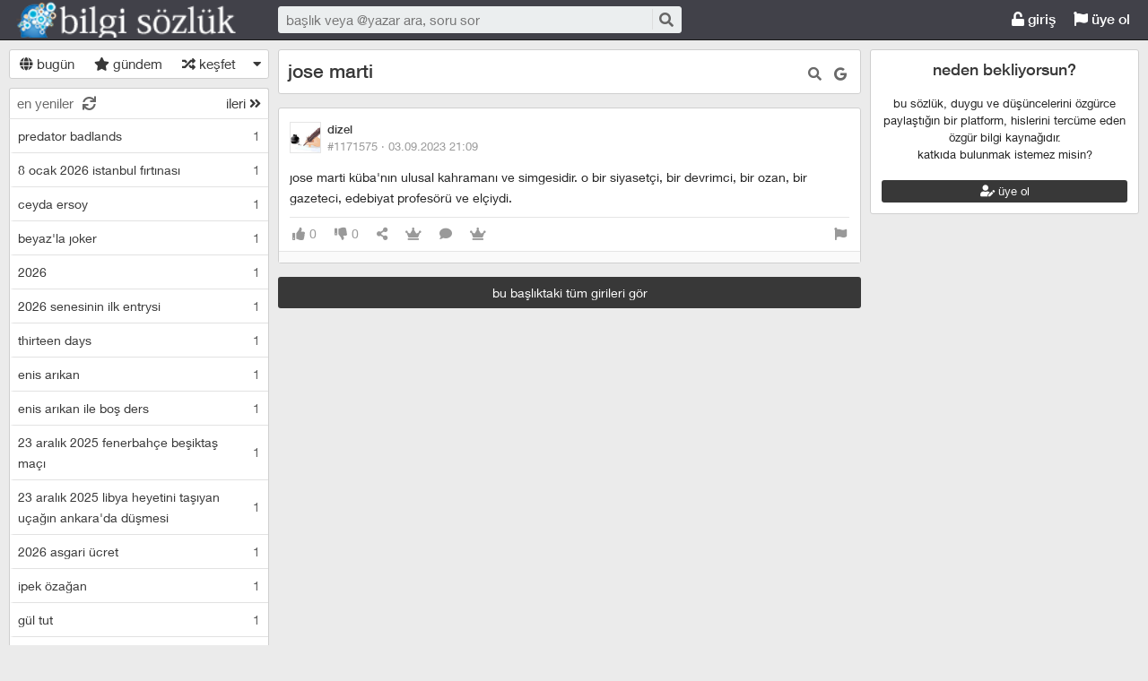

--- FILE ---
content_type: text/html; charset=utf-8
request_url: https://bilgisozluk.com/jose-marti---1171575
body_size: 7551
content:

<!DOCTYPE html>
<html lang="tr" class="logon">
<head><meta charset="utf-8" /><link rel="shortcut icon" href="/upload/favicon.png" /><link href="/kutuphane/css/bootstrap.min.css" rel="stylesheet" /><link href="/kutuphane/css/social.css" media="screen" rel="stylesheet" type="text/css" /><link id="sozlukTemasi" href="/kutuphane/css/sozluk_barli.css?v=zy0zhndahv1gfhfle22ne5gc" media="screen" rel="stylesheet" type="text/css" /><link id="sozlukTema" href="/kutuphane/css/minimal.css?v=zy0zhndahv1gfhfle22ne5gc" media="screen" rel="stylesheet" type="text/css" /><link id="sozlukTema2" href="/kutuphane/css/tema.css" media="screen" rel="stylesheet" type="text/css" /><link href="/kutuphane/css/font-awesome.min.css" rel="stylesheet" /><link href="/kutuphane/css/editor.min.css" rel="stylesheet" /><title>
	jose marti - #1171575 - Bilgi Sözlük
</title><meta name="description" content="Jose Marti Küba&#39;nın ulusal kahramanı ve simgesidir. O bir siyasetçi, bir devrimci, bir ozan, bir gazeteci, edebiyat profesörü ve elçiydi." /><meta name="robots" content="index,follow" /><meta name="viewport" content="width=device-width, initial-scale=1.0, maximum-scale=1.0, user-scalable=no" />
    <!--[if lt IE 9]><script type="text/javascript" src="/kutuphane/js/html5shiv.js"></script><![endif]-->
    <!--[if lt IE 9]><script type="text/javascript" src="/kutuphane/js/respond.min.js"></script><![endif]-->   
    <meta property="og:type" content="article" /><meta property="twitter:card" content="summary" /><meta content="always" name="referrer" />
    <script src="/kutuphane/js/jquery-2.1.4.min.js"></script>
	<script src="/kutuphane/js/jquery.validate.js"></script>
    <script src="/kutuphane/js/ismobile.min.js"></script>
	<link href="/kutuphane/gifplayer/gifplayer.css" rel="stylesheet" />
    <script src="/kutuphane/gifplayer/jquery.gifplayer.unm.js"></script>
	<meta property="og:site_name" content="sozluk" /><meta property="og:image" content="/upload/social-logo.png" /><meta property="twitter:image" content="/upload/social-logo.png" /><link rel="alternate" type="application/rss+xml" href="/RSS.ashx" /><meta name="dmca-site-verification" content="VWdTbTBqMS9oT0hhUVZOdEYvVW9DcVdCR3RFYWZUZk50bGhPbW5abWtCST01" /></head>

<body class=" logged">
    
    <script type="application/ld+json">{"@context" : "http://schema.org","@type" : "WebSite","name" : "Bilgi Sözlük","url" : "bilgisozluk.com"}
    </script>
    <div class="main">

        <header class="main_header headroom">
            <ul>
                <li id="logotipo">
                    <h2><a href="https://bilgisozluk.com" title="Bir şeyi çok istiyorsanız yapabilecekleriniz sizi şaşırtır!">Bilgi Sözlük</a></h2>
                </li>
                <li id="search_bar">
                    <div>
                        <form action="/arama" method="get" id="getir_form">
                            <input id="search_input" type="text" name="q" placeholder="başlık veya @yazar ara, soru sor" data-provide="typeahead" />
                            <button style="overflow: visible !important; height: 0 !important; width: 0 !important; margin: 0 !important; border: 0 !important; padding: 0 !important; display: block !important;" type="submit" name="source" value="enter" />
                            <button type="submit" id="search_button" name="source" value="button" title="ara"><i class="fa fa-search"></i></button>
                        </form>
                    </div>
                </li>
                <li id="top_buttons">
                    <ul class="top_buttons">
                        <li id="basliklar_toggle" class="only-on-mobile"><a id="basliklar_toggle_link" href="#"><i class="fa fa-list"></i></a></li>
                        <li class="only-on-mobile search-opener"><a href="#" id="search-opener"><i class="fa fa-search"></i><i class="fa fa-times"></i></a></li>
                        
                        <li><a class="link-button" id="ahrefuyegiris" href="/uye/giris"><i class="fa fa-unlock"></i> giriş</a></li>
                        <li><a class="link-button" href="/uye/kayit"><i class="fa fa-flag"></i> üye ol</a></li> 
                        
                    </ul>
                </li>
            </ul>

            
            <!--üst kategori
            <div class="category-conteiner">
                <ul><li><a href="/liste/kategori.aspx?page=1&kid=1" class="ust-kategoriler-bari left-frame-mode-changer w sf v p"><span>#genel</span></a></li>
					<li class="category-opener">
                        <ul id="cat-menu" class="category-response">
                            <li id="category-button"><a>...diğer</a></li>
                        </ul>
                    </li>
                </ul>
            </div>
            -->
            

        </header>
        <div class="bottom">
            
            <nav class="left" id="bgleft">
    
<div class="mode-select">
    <ul class="">
        <li><a id="abugun" class="left-frame-mode-changer" href="/liste/bugun.aspx"><i class="fa fa-globe"></i> bugün</a></li>
        <li><a id="agundem" class="left-frame-mode-changer" href="/liste/populer.aspx"><i class="fa fa-star"></i> gündem</a></li>
        <li><a id="arastgele" class="left-frame-mode-changer" href="/liste/rastgele.aspx"><i class="fa fa-random"></i> keşfet</a></li>
        <li class="floating_opener">
            <a href="#" class="mode-selector-link"><i class="fa fa-caret-down"></i></a>
            <ul class="floating">
                <li><a class="left-frame-mode-changer" href="/liste/debe.aspx">debe</a></li>
                <li><a class="left-frame-mode-changer" href="/liste/kategoriler.aspx">kategoriler</a></li>
                <li><a class="left-frame-mode-changer" href="/liste/etiketler.aspx">etiketler</a></li>
                <li><a class="left-frame-mode-changer" href="/liste/ukdeler.aspx">ukdeler</a></li>
            </ul>
        </li>
    </ul>
</div>

                <div class="hd">
                    <ul class="featured top_pager" id="featured">
                        <li class="sf_desc">
                            <a href="/liste/yeniler.aspx" class="link-button sfl subscribe-latest-entries latest-entry-closed sf_section left-frame-sfl" id="sf_section" data-latest-entry="15817365"><span class="letters">en yeniler</span><span class="news">0</span><i class="fa fa-sync"></i></a>
                        </li>

                        <li class="pager_short"><a href="/liste/yeniler.aspx?page=2" class="sflnext sfl sfpager">ileri <i class="fa fa-angle-double-right"></i></a></li>
                    </ul>
                </div>
                <ul class="lst mode-yeniler" id="solframe" itemscope="itemscope" itemtype="http://schema.org/SiteNavigationElement">

                    <li class="bl"><a itemprop="url" title="predator badlands" href="/predator-badlands--272828" class="w ajax sf v p" data-id="272828">
                        <span class="title-section">predator badlands</span><span>1</span></a></li>
                    
                    <li class="bl"><a itemprop="url" title="8 ocak 2026 istanbul fırtınası" href="/8-ocak-2026-istanbul-firtinasi--272827" class="w ajax sf v p" data-id="272827">
                        <span class="title-section">8 ocak 2026 istanbul fırtınası</span><span>1</span></a></li>
                    
                    <li class="bl"><a itemprop="url" title="ceyda ersoy" href="/ceyda-ersoy--272826" class="w ajax sf v p" data-id="272826">
                        <span class="title-section">ceyda ersoy</span><span>1</span></a></li>
                    
                    <li class="bl"><a itemprop="url" title="beyaz'la joker" href="/beyazla-joker--272825" class="w ajax sf v p" data-id="272825">
                        <span class="title-section">beyaz'la joker</span><span>1</span></a></li>
                    
                    <li class="bl"><a itemprop="url" title="2026" href="/2026--272824" class="w ajax sf v p" data-id="272824">
                        <span class="title-section">2026</span><span>1</span></a></li>
                    
                    <li class="bl"><a itemprop="url" title="2026 senesinin ilk entrysi" href="/2026-senesinin-ilk-entrysi--272823" class="w ajax sf v p" data-id="272823">
                        <span class="title-section">2026 senesinin ilk entrysi</span><span>1</span></a></li>
                    
                    <li class="bl"><a itemprop="url" title="thirteen days" href="/thirteen-days--272822" class="w ajax sf v p" data-id="272822">
                        <span class="title-section">thirteen days</span><span>1</span></a></li>
                    
                    <li class="bl"><a itemprop="url" title="enis arıkan" href="/enis-arikan--272821" class="w ajax sf v p" data-id="272821">
                        <span class="title-section">enis arıkan</span><span>1</span></a></li>
                    
                    <li class="bl"><a itemprop="url" title="enis arıkan ile boş ders" href="/enis-arikan-ile-bos-ders--272820" class="w ajax sf v p" data-id="272820">
                        <span class="title-section">enis arıkan ile boş ders</span><span>1</span></a></li>
                    
                    <li class="bl"><a itemprop="url" title="23 aralık 2025 fenerbahçe beşiktaş maçı" href="/23-aralik-2025-fenerbahce-besiktas-maci--272819" class="w ajax sf v p" data-id="272819">
                        <span class="title-section">23 aralık 2025 fenerbahçe beşiktaş maçı</span><span>1</span></a></li>
                    
                    <li class="bl"><a itemprop="url" title="23 aralık 2025 libya heyetini taşıyan uçağın ankara'da düşmesi" href="/23-aralik-2025-libya-heyetini-tasiyan-ucagin-ankarada-dusmesi--272818" class="w ajax sf v p" data-id="272818">
                        <span class="title-section">23 aralık 2025 libya heyetini taşıyan uçağın ankara'da düşmesi</span><span>1</span></a></li>
                    
                    <li class="bl"><a itemprop="url" title="2026 asgari ücret" href="/2026-asgari-ucret--272817" class="w ajax sf v p" data-id="272817">
                        <span class="title-section">2026 asgari ücret</span><span>1</span></a></li>
                    
                    <li class="bl"><a itemprop="url" title="ipek özağan" href="/ipek-ozagan--272816" class="w ajax sf v p" data-id="272816">
                        <span class="title-section">ipek özağan</span><span>1</span></a></li>
                    
                    <li class="bl"><a itemprop="url" title="gül tut" href="/gul-tut--272815" class="w ajax sf v p" data-id="272815">
                        <span class="title-section">gül tut</span><span>1</span></a></li>
                    
                    <li class="bl"><a itemprop="url" title="burak can aras" href="/burak-can-aras--272814" class="w ajax sf v p" data-id="272814">
                        <span class="title-section">burak can aras</span><span>1</span></a></li>
                    
                    <li class="bl"><a itemprop="url" title="asena keskinci" href="/asena-keskinci--272813" class="w ajax sf v p" data-id="272813">
                        <span class="title-section">asena keskinci</span><span>1</span></a></li>
                    
                    <li class="bl"><a itemprop="url" title="tuğyan ülkem gülter" href="/tugyan-ulkem-gulter--272812" class="w ajax sf v p" data-id="272812">
                        <span class="title-section">tuğyan ülkem gülter</span><span>2</span></a></li>
                    
                    <li class="bl"><a itemprop="url" title="8 aralık 2025 antalya depremi" href="/8-aralik-2025-antalya-depremi--272811" class="w ajax sf v p" data-id="272811">
                        <span class="title-section">8 aralık 2025 antalya depremi</span><span>1</span></a></li>
                    
                    <li class="bl"><a itemprop="url" title="hep yeni kal" href="/hep-yeni-kal--272810" class="w ajax sf v p" data-id="272810">
                        <span class="title-section">hep yeni kal</span><span>1</span></a></li>
                    
                    <li class="bl"><a itemprop="url" title="hazal türesan" href="/hazal-turesan--272809" class="w ajax sf v p" data-id="272809">
                        <span class="title-section">hazal türesan</span><span>1</span></a></li>
                    
                    <li class="bl"><a itemprop="url" title="hediye çeki" href="/hediye-ceki--272808" class="w ajax sf v p" data-id="272808">
                        <span class="title-section">hediye çeki</span><span>1</span></a></li>
                    
                    <li class="bl"><a itemprop="url" title="1 aralık 2025 fenerbahçe galatasaray maçı" href="/1-aralik-2025-fenerbahce-galatasaray-maci--272807" class="w ajax sf v p" data-id="272807">
                        <span class="title-section">1 aralık 2025 fenerbahçe galatasaray maçı</span><span>1</span></a></li>
                    
                    <li class="bl"><a itemprop="url" title="11. yargı paketi" href="/11-yargi-paketi--272806" class="w ajax sf v p" data-id="272806">
                        <span class="title-section">11. yargı paketi</span><span>4</span></a></li>
                    
                    <li class="bl"><a itemprop="url" title="sekizinci aile" href="/sekizinci-aile--272805" class="w ajax sf v p" data-id="272805">
                        <span class="title-section">sekizinci aile</span><span>1</span></a></li>
                    
                    <li class="bl"><a itemprop="url" title="24 kasım 2025 komisyon heyetinin imralı'ya gitmesi" href="/24-kasim-2025-komisyon-heyetinin-imraliya-gitmesi--272804" class="w ajax sf v p" data-id="272804">
                        <span class="title-section">24 kasım 2025 komisyon heyetinin imralı'ya gitmesi</span><span>1</span></a></li>
                    
                    <li class="bl"><a itemprop="url" title="gates of olympus" href="/gates-of-olympus--272803" class="w ajax sf v p" data-id="272803">
                        <span class="title-section">gates of olympus</span><span>1</span></a></li>
                    
                    <li class="bl"><a itemprop="url" title="viessmann" href="/viessmann--272802" class="w ajax sf v p" data-id="272802">
                        <span class="title-section">viessmann</span><span>1</span></a></li>
                    
                    <li class="bl"><a itemprop="url" title="15 kasım 2025 türkiye bulgaristan maçı" href="/15-kasim-2025-turkiye-bulgaristan-maci--272801" class="w ajax sf v p" data-id="272801">
                        <span class="title-section">15 kasım 2025 türkiye bulgaristan maçı</span><span>1</span></a></li>
                    
                    <li class="bl"><a itemprop="url" title="diz kireci" href="/diz-kireci--272800" class="w ajax sf v p" data-id="272800">
                        <span class="title-section">diz kireci</span><span>0</span></a></li>
                    
                    <li class="bl"><a itemprop="url" title="menisküs" href="/meniskus--272799" class="w ajax sf v p" data-id="272799">
                        <span class="title-section">menisküs</span><span>0</span></a></li>
                    
                    <li class="bl"><a itemprop="url" title="bu defa başka" href="/bu-defa-baska--272798" class="w ajax sf v p" data-id="272798">
                        <span class="title-section">bu defa başka</span><span>1</span></a></li>
                    
                    <li class="bl"><a itemprop="url" title="11 kasım 2025 tsk kargo uçağının düşmesi" href="/11-kasim-2025-tsk-kargo-ucaginin-dusmesi--272797" class="w ajax sf v p" data-id="272797">
                        <span class="title-section">11 kasım 2025 tsk kargo uçağının düşmesi</span><span>3</span></a></li>
                    
                    <li class="bl"><a itemprop="url" title="organize işler karun hazinesi" href="/organize-isler-karun-hazinesi--272796" class="w ajax sf v p" data-id="272796">
                        <span class="title-section">organize işler karun hazinesi</span><span>1</span></a></li>
                    
                    <li class="bl"><a itemprop="url" title="8 kasım 2025 dilovası kozmetik fabrikası yangını" href="/8-kasim-2025-dilovasi-kozmetik-fabrikasi-yangini--272795" class="w ajax sf v p" data-id="272795">
                        <span class="title-section">8 kasım 2025 dilovası kozmetik fabrikası yangını</span><span>1</span></a></li>
                    
                    <li class="bl"><a itemprop="url" title="5 kasım 2025 ajax galatasaray maçı" href="/5-kasim-2025-ajax-galatasaray-maci--272794" class="w ajax sf v p" data-id="272794">
                        <span class="title-section">5 kasım 2025 ajax galatasaray maçı</span><span>2</span></a></li>
                    
                    <li class="bl"><a itemprop="url" title="demirtaş'ın tahliyesi türkiye için hayırlı olacaktır" href="/demirtasin-tahliyesi-turkiye-icin-hayirli-olacaktir--272793" class="w ajax sf v p" data-id="272793">
                        <span class="title-section">demirtaş'ın tahliyesi türkiye için hayırlı olacaktır</span><span>1</span></a></li>
                    
                    <li class="bl"><a itemprop="url" title="tufan erhürman" href="/tufan-erhurman--272792" class="w ajax sf v p" data-id="272792">
                        <span class="title-section">tufan erhürman</span><span>1</span></a></li>
                    
                    <li class="bl"><a itemprop="url" title="kemal memişoğlu" href="/kemal-memisoglu--272791" class="w ajax sf v p" data-id="272791">
                        <span class="title-section">kemal memişoğlu</span><span>1</span></a></li>
                    
                    <li class="bl"><a itemprop="url" title="27 ekim 2025 balıkesir depremi" href="/27-ekim-2025-balikesir-depremi--272790" class="w ajax sf v p" data-id="272790">
                        <span class="title-section">27 ekim 2025 balıkesir depremi</span><span>2</span></a></li>
                    
                    <li class="bl"><a itemprop="url" title="keir starmer" href="/keir-starmer--272789" class="w ajax sf v p" data-id="272789">
                        <span class="title-section">keir starmer</span><span>1</span></a></li>
                    
                    <li class="bl"><a itemprop="url" title="25 ekim 2025 istanbul yağmuru" href="/25-ekim-2025-istanbul-yagmuru--272788" class="w ajax sf v p" data-id="272788">
                        <span class="title-section">25 ekim 2025 istanbul yağmuru</span><span>1</span></a></li>
                    
                    <li class="bl"><a itemprop="url" title="düşük maaşın sebebi emeklilerin ölmemesi" href="/dusuk-maasin-sebebi-emeklilerin-olmemesi--272787" class="w ajax sf v p" data-id="272787">
                        <span class="title-section">düşük maaşın sebebi emeklilerin ölmemesi</span><span>1</span></a></li>
                    
                    <li class="bl"><a itemprop="url" title="24 ekim 2025 chp kurultay davası" href="/24-ekim-2025-chp-kurultay-davasi--272786" class="w ajax sf v p" data-id="272786">
                        <span class="title-section">24 ekim 2025 chp kurultay davası</span><span>1</span></a></li>
                    
                    <li class="bl"><a itemprop="url" title="mobius" href="/mobius--272785" class="w ajax sf v p" data-id="272785">
                        <span class="title-section">mobius</span><span>1</span></a></li>
                    
                    <li class="bl"><a itemprop="url" title="23 ekim 2025 fenerbahçe stuttgart maçı" href="/23-ekim-2025-fenerbahce-stuttgart-maci--272784" class="w ajax sf v p" data-id="272784">
                        <span class="title-section">23 ekim 2025 fenerbahçe stuttgart maçı</span><span>1</span></a></li>
                    
                    <li class="bl"><a itemprop="url" title="22 ekim 2025 galatasaray bodo glimt maçı" href="/22-ekim-2025-galatasaray-bodo-glimt-maci--272783" class="w ajax sf v p" data-id="272783">
                        <span class="title-section">22 ekim 2025 galatasaray bodo glimt maçı</span><span>1</span></a></li>
                    
                    <li class="bl"><a itemprop="url" title="aile bir imtihandır" href="/aile-bir-imtihandir--272782" class="w ajax sf v p" data-id="272782">
                        <span class="title-section">aile bir imtihandır</span><span>1</span></a></li>
                    
                    <li class="bl"><a itemprop="url" title="18 ekim 2025 öcalan'a özgürlük yürüyüşü" href="/18-ekim-2025-ocalana-ozgurluk-yuruyusu--272781" class="w ajax sf v p" data-id="272781">
                        <span class="title-section">18 ekim 2025 öcalan'a özgürlük yürüyüşü</span><span>1</span></a></li>
                    
                    <li class="bl"><a itemprop="url" title="sahtekarlar" href="/sahtekarlar--272780" class="w ajax sf v p" data-id="272780">
                        <span class="title-section">sahtekarlar</span><span>2</span></a></li>
                    
                    <li class="bl"><a itemprop="url" title="14 ekim 2025 türkiye gürcistan maçı" href="/14-ekim-2025-turkiye-gurcistan-maci--272779" class="w ajax sf v p" data-id="272779">
                        <span class="title-section">14 ekim 2025 türkiye gürcistan maçı</span><span>2</span></a></li>
                    
                </ul>
                <div class="hd of_bottom">
                    <ul class="featured bottom_pager">
                        <li class="pager_short"><a href="/liste/yeniler.aspx?page=2" class="link-button sflnext sfl sfpager">ileri <i class="fa fa-angle-double-right"></i></a></li>
                    </ul>
                </div>
            </nav>
                 
            <div class="middle" id="bgmain">
                

<div class="modal"  style="display:none;" id="sozlukmodal" tabindex="-1" role="dialog" aria-labelledby="myModalLabel">
    <div class="modal-dialog" role="document">
        <div class="modal-content">
            <div class="modal-header">
                <button type="button" class="close" data-dismiss="modal" aria-label="Close"><span aria-hidden="true">&times;</span></button>
                <h4 class="modal-title">favori listesi</h4>
            </div>
            <div class="modal-body">
            </div>
            <div class="modal-footer">
                <button type="button" class="btn btn-default" data-dismiss="modal">Kapat</button>
            </div>
        </div>
    </div>
</div>



<div class="modal" style="display:none;" id="modalBaslikTasima" tabindex="-1" role="dialog" aria-labelledby="myModalLabel">
    <div class="modal-dialog" role="document">
        <div class="modal-content">
            <div class="modal-header">
                <button type="button" class="close" data-dismiss="modal" aria-label="Close"><span aria-hidden="true">&times;</span></button>
                <h4 class="modal-title">başlık taşıma</h4>
            </div>
            <div class="modal-body">
                <form id="formBaslikTasima" name="formBaslikTasima">
                    <input type="hidden" name="esklibaslikid" id="esklibaslikid" value="0" />
                    <div class="form-group">
                        <label>taşınacak Başlık ID</label>
                        <input type="text" name="tasinacakbaslikid" id="tasinacakbaslikid" required="required" class="form-control" />
                    </div>
                    <div class="form-group">
                        <label>sebep :</label>
                        <textarea id="tasimasebepnedir" name="tasimasebepnedir" class="form-control"></textarea>
                    </div>
                    <button type="button" onclick="sistem.baslik.baslikiTasimaYap();" class="btn btn-info" style="color: black;"><i class="fas fa-external-link-alt"></i> taşı</button>
                </form>

            </div>
            <div class="modal-footer">
                <button type="button" class="btn btn-default" data-dismiss="modal">Kapat</button>
            </div>
        </div>
    </div>
</div>


<div class="modal" id="myModal" style="display:none;" tabindex="-1" role="dialog" aria-labelledby="myModalLabel">
    <div class="modal-dialog" role="document">
        <div class="modal-content">
            <div class="modal-header">
                <button type="button" class="close" data-dismiss="modal" aria-label="Close"><span aria-hidden="true">&times;</span></button>
                <h4 class="modal-title">entry işlemleri</h4>
            </div>
            <div class="modal-body">
                <form>
                    <fieldset>
                        <legend>statü değişimi</legend>
                        <select id="statu" name="statu">
                            <option value="x">---- seç ----</option>
                            <option value="1">onaylı</option>
                            <option value="3">silinmiş</option>
                            <option value="0">onaysız</option>
                        </select>
                        <button type="button" onclick="sistem.entry.setstatu();" style="color: black;"><i class="fa fa-save"></i> kaydet</button>
                    </fieldset>
                </form>
                <hr />
                <form>
                    <fieldset>
                        <legend>taşıma</legend>
                        <div class="form-group">
                            <label>başlık id</label>
                            <input type="text" id="bid" name="bid" placeholder="taşınacak başlık numarası" />
                            <button id="bidsave" onclick="sistem.entry.tasi();" type="button" style="color: black;"><i class="fa fa-save"></i> kaydet</button>
                        </div>

                    </fieldset>
                </form>
            </div>
            <div class="modal-footer">
                <button type="button" class="btn btn-default" data-dismiss="modal">Kapat</button>
            </div>
        </div>
    </div>
</div>

    <div itemscope itemtype="http://schema.org/Article" class="entries_main fixed">
        <input type="hidden" name="basliknumarasi" id="basliknumarasi" value="34667">
        <header class="white_section entries_section title_header">
            <div class="title-actions">
                <a href="#" rel="nofollow" class="link in-title-search" title="başlık içinde ara"><i class="fa fa-search"></i></a>

                <form method="get" class="in-title-search-form">
                    <input placeholder="aranacak kelime" type="text" name="search">
                </form>
                
                <a class="link" href="https://www.google.com.tr/search?q=jose marti" title="başlığı google'da ara" rel="nofollow" target="_blank"><i class="fab fa-google"></i></a>
            </div>
            <h1 itemprop="name" class="title" id="title"><a href="/jose-marti--34667" title="jose marti" class="ajax"><span id="titleyazi">jose marti</span></a></h1>
            <form id="baslikDuzenleme" style="display: none;">
                <input type="text" id="title1" name="baslik" maxlength="250" value="jose marti" />
                <button type="button" class="but cancel" onclick="sistem.baslik.kapat();">iptal</button>
                <button class="but" type="button" onclick="sistem.baslik.kaydet('34667');"><i class="fa fa-save"></i>kaydet</button>
            </form>
        </header>

        <div class="entries_section entries_section_main">
            

            <div class="entries" id="entries">
                <input type="hidden" name="eid" id="eid" value="1171575" />
                <article class="entry-object small individual-view" id="e1171575" itemscope itemtype="http://schema.org/Article" data-entry='{"id":1171575,"user":{"id":19142,"username":"dizel"}}'>

                    <div class="entry_header">
                        <header class="dateauthor">
                            <a href="/y/19142" data-userid="19142" class="hop avatar_container">
                                <img class="avatar" width="35" height="35" src="/upload/avatar/avatar.png?w=120" alt="dizel"></a>
                            <a href="/y/19142" class="hop" itemprop="author" itemscope itemtype="http://schema.org/Person"><b itemprop="name">dizel</b></a>

                            <div class="date-permalink">
                                <a href="#" class="permalink ajax" title="jose marti">#1171575 &middot; <time datetime="3.09.2023 18:09:05">03.09.2023 21:09</time></a>
                            </div>
                        </header>

                        <div class="entry-tags">
                            
                        </div>

                    </div>
                    <div class="entry_text edit-placeholder" itemprop="articleBody">
                        Jose Marti Küba&#39;nın ulusal kahramanı ve simgesidir. O bir siyasetçi, bir devrimci, bir ozan, bir gazeteci, edebiyat profesörü ve elçiydi.
                    </div>

                    <footer class="entry_menu">
                <div>
                    <div>
                        

                        
                        
                         <button class="vt" title="entry beğeni sayısı">
                            <i class="fa fa-thumbs-up"></i><span>0</span>
                        </button>
                        <button class="vt" title="eksi oy sayısı">
                            <i class="fa fa-thumbs-down"></i><span>0</span>
                        </button>
                        

                        <button data-action="share" title="paylaş" data-href="https://bilgisozluk.com/e/1171575">
                            <i class="fa fa-share-alt"></i><span></span>
                        </button>
                        
                        
                        <button title="favori sayısı">
                            <i class="fas fa-crown"></i><span></span>
                        </button>
                        
						<button title="yorumla">
                            <i class="fa fa-comment"></i><span></span>
						</button>

                        
<button onclick="sistem.getFavlayanlar('1171575');" title="favorileyenler"><i class="fas fa-crown"></i></button>

                        

<button class="float-right" type="button" title="entry şikayet" onclick="window.location.href='/iletisim?e=1171575';"><i class="fa fa-flag"></i></button>
						
                    </div>
                </div>
            </footer>

                    <div class="share-menu" data-api="1171575" data-id="#1171575">
                        <div><a class="share-icon share-facebook" title="facebook'ta paylaş" rel="nofollow" href="https://www.facebook.com/sharer/sharer.php?u=https://bilgisozluk.com/e/1171575"><i class="icon-social-facebook"></i></a></div>
                        <div><a class="share-icon share-twitter" title="twitter'da paylaş" rel="nofollow" href="https://twitter.com/intent/tweet?url=https://bilgisozluk.com/e/1171575"><i class="icon-social-twitter"></i></a></div>
                        <div><a class="share-icon share-whatsapp" title="whatsapp'ta paylaş" rel="nofollow" href="whatsapp://send?text=https://bilgisozluk.com/e/1171575"><i class="icon-social-whatsapp"></i></a></div>
                    </div>
<form class="send-message" action="/api/api.ashx?istek=ozelmesajgonder">
                <input type="hidden" name="alici" value="19142">
                <div>
                    <textarea name="message">[ebkz]1171575[/ebkz]</textarea></div>
                <button type="submit" title="gönder">
                    <i class="fa fa-paper-plane"></i>
                </button>
            </form>
<!--Yorumlar-->
    <div class="entry-comments" id="entry-comments">
	
        
    </div>

                    <!--Yorumlar-->

                </article>
                
            </div>
            
            <a href="/jose-marti--34667" title="jose marti" rel="nofollow" class="but view-all-page ajax">bu başlıktaki tüm girileri gör</a>

        </div>


        
    </div>


                
                <div class="right-section">
<div class="right-box invite-to-sozluky with-padding"><center><h2><span>neden bekliyorsun?</span></h2><br>bu sözlük, duygu ve düşüncelerini özgürce paylaştığın bir platform, hislerini tercüme eden özgür bilgi kaynağıdır.<br>katkıda bulunmak istemez misin?<br><br><p><a href="/uye/kayit" class="but btn-block"><i class="fas fa-user-edit"></i> üye ol</a></p></center></div>
<div id='div-google-adsense' style='width: 300px; height:9000px; max-height: 900px; margin-bottom: 10px; margin-left: auto; margin-right: auto;'>

</div>


                    <div class="right-box duyurular">
    <h2>
        <span class="pager_short"><a href="/duyuru/yeni" rel="nofollow" title="yeni duyuru" style="font-size: 11px;"><i class="fa fa-asterisk"></i></a></span>
        <span><a href="/duyurular"><i class="fa fa-bullhorn"></i> duyurular</a></span>
    </h2>
                        <div class="duyurular">
                            
                            <div class="duyuru"><a href="/duyuru/bilgi-sozluk-v5--18" class="ajax" title="bilgi sözlük v5"><span class="count">1 <i class="fa fa-comment"></i></span>bilgi sözlük v5</a></div>
                            
                            <div class="duyuru"><a href="/duyuru/bilgi-sozluk-android-uygulamasi-hk--17" class="ajax" title="bilgi sözlük android uygulaması hk"><span class="count">1 <i class="fa fa-comment"></i></span>bilgi sözlük android uygulaması hk</a></div>
                            
                            <div class="duyuru"><a href="/duyuru/sozlukte-basgosteren-reklamlar-hk--15" class="ajax" title="sözlük'te başgösteren reklamlar hk."><span class="count">1 <i class="fa fa-comment"></i></span>sözlük'te başgösteren reklamlar hk.</a></div>
                            
                            <div class="duyuru"><a href="/duyuru/sozlukte-basgosteren-reklamlar-hk--14" class="ajax" title="sözlük'te başgösteren reklamlar hk."><span class="count">1 <i class="fa fa-comment"></i></span>sözlük'te başgösteren reklamlar hk.</a></div>
                            
                            <div class="duyuru"><a href="/duyuru/kesinti-hk--13" class="ajax" title="kesinti hk"><span class="count">1 <i class="fa fa-comment"></i></span>kesinti hk</a></div>
                            
                        </div>
                    </div>
					
					
                </div>
                    

            </div>
        </div>
    </div>
    <footer class="dip footer">
        <div class="row">

            <a href="https://bilgisozluk.com" class="link-button">Bilgi Sözlük</a>
            <a href="/iletisim" rel="nofollow" class="link-button">iletişim</a>
           <a href="/kurallar_2" class="link-button">kurallar</a>
<a href="/kullanici-sozlesmesi_3" class="link-button">kullanıcı sözleşmesi</a>
<a href="/sozluk-gizlilik-politikasi_4" class="link-button">gizlilik politikası</a>
<a href="/yoneticiler" class="link-button">yönetim kadrosu</a>
<a href="/iletisim" class="link-button">sponsorluk</a>
<a href="/iletisim" class="link-button">bağış</a>

			<!--
			<strong>powered by <a href="https://sozlukyazilimi.com" target="_blank" title="sözlük scripti">sözlük scripti</a></strong>
			-->
        </div>
        <div class="row">
            <a class="circular link-button" style="color:#2196F3;" rel="nofollow" target="_blank" href="https://twitter.com/BilgiSozluk"><i class="fab fa-twitter"></i></a>
			

        </div>
    </footer>

    <a href="#" id="scroll-to-top" title="yukarı"><i class="fa fa-arrow-up"></i></a>
    <script>var bearer = 'oturumkodu';</script>
    <script type="text/javascript" src="//ajax.googleapis.com/ajax/libs/jqueryui/1.11.4/jquery-ui.min.js"></script>
    <script src="/kutuphane/js/bootstrap.min.js"></script>
    <script src="/kutuphane/js/editor.js?v=4"></script>
    <script src="/kutuphane/js/common.min.js"></script>
	<script src="/kutuphane/gifplayer/jquery.gifplayer.js"></script>
    <script src="/Lang/lang-tr.js" id="LangJS"></script>
    <script src="/kutuphane/js/sozluk_unminifiy.js?v=2"></script>
	<script src="/kutuphane/js/ad.js"></script>
	<script src="/kutuphane/js/jquery.lazyload.js"></script>
<script defer src="https://static.cloudflareinsights.com/beacon.min.js/vcd15cbe7772f49c399c6a5babf22c1241717689176015" integrity="sha512-ZpsOmlRQV6y907TI0dKBHq9Md29nnaEIPlkf84rnaERnq6zvWvPUqr2ft8M1aS28oN72PdrCzSjY4U6VaAw1EQ==" data-cf-beacon='{"version":"2024.11.0","token":"ac6638d3b31a41ebbcbac311507b4827","r":1,"server_timing":{"name":{"cfCacheStatus":true,"cfEdge":true,"cfExtPri":true,"cfL4":true,"cfOrigin":true,"cfSpeedBrain":true},"location_startswith":null}}' crossorigin="anonymous"></script>
</body>
</html>

<script src="/kutuphane/js/komutlar.js?v=3"></script>
<script async src="https://www.googletagmanager.com/gtag/js?id=UA-3332457-1"></script>
<script>
  window.dataLayer = window.dataLayer || [];
  function gtag(){dataLayer.push(arguments);}
  gtag('js', new Date());

  gtag('config', 'UA-3332457-1');
</script>



